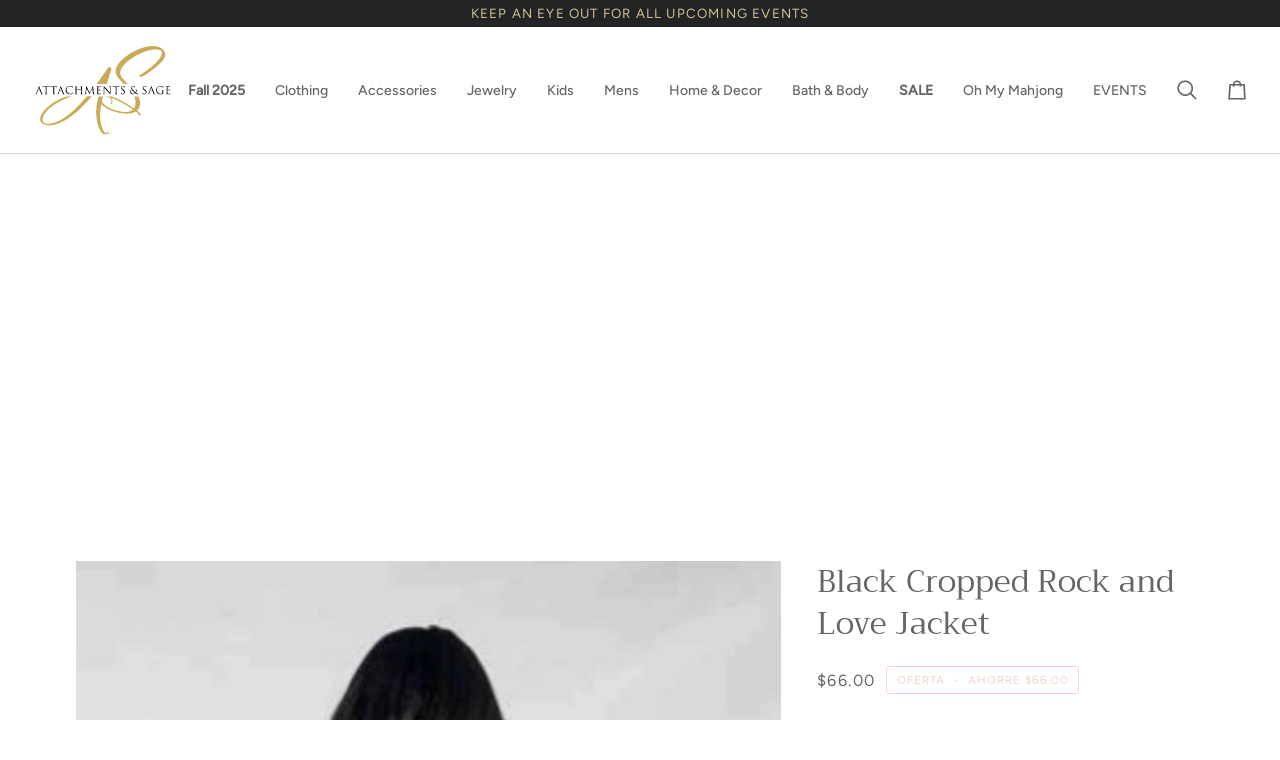

--- FILE ---
content_type: image/svg+xml
request_url: https://cdn.shopify.com/s/files/1/0221/7947/9632/files/a_s-logo-trans2.svg?v=1713354215
body_size: 3519
content:
<svg viewBox="0 0 700 480" xmlns="http://www.w3.org/2000/svg" data-sanitized-data-name="Layer 1" data-name="Layer 1" id="Layer_1">
  <defs>
    <style>
      .cls-1 {
        fill: #fff;
        isolation: isolate;
        opacity: .05;
        stroke-width: 0px;
      }
    </style>
  </defs>
  <path d="M616.28,209.68c0,4.51,0,8.31-.27,10.29-.18,1.35-.45,2.44-1.35,2.62-.45.09-.99.18-1.44.18s-.36.18-.36.27c0,.27.27.36.72.36.72,0,1.81-.09,2.71-.09.99-.09,1.81-.09,1.9-.09.72,0,1.81.09,3.7.18,1.81.09,4.42.18,8.04.18s2.26,0,2.53-1.26c.27-.99.63-4.24.63-4.6s0-.72-.27-.72-.36.18-.45.72c-.36,1.9-.9,2.89-2.17,3.43-1.26.54-3.34.54-4.51.54-4.6,0-5.33-.63-5.51-3.88v-12.28c0-.18,0-.36.36-.36.81,0,5.51.09,6.77.27,1.81.18,2.26.99,2.44,1.63s.18,1.08.18,1.53,0,.45.36.45.36-.54.36-.9,0-2.08.18-3.07c.18-1.53.36-2.35.36-2.62s0-.36-.27-.36-.36.27-.72.63c-.45.45-1.08.54-2.26.63-1.08.09-6.86.09-7.49.09s-.27-.18-.27-.45v-13.09c0-.36,0-.45.27-.45.54,0,5.69.09,6.5.18,2.53.27,3.07.81,3.34,1.63.27.54.27,1.35.27,1.72s0,.63.36.63.27-.27.36-.54c0-.54.18-2.62.27-3.16.18-1.35.36-1.9.36-2.26s0-.45-.18-.45c-.27,0-.45.18-.63.27-.36.09-1.17.18-2.08.27-1.08.09-10.47.09-10.83.09h-1.9c-1.08-.18-2.35-.18-3.43-.18s-.72.09-.72.36.18.27.36.27c.45,0,1.26.09,1.63.18,1.53.36,1.9,1.08,2.08,2.71v18.51h.09,0ZM596.41,219.34c0,.81-.36,1.35-.9,1.63-1.26.72-3.7.99-5.42.99-4.33,0-8.67-1.44-12.37-5.06-1.63-1.63-5.06-6.41-5.06-13.09s1.9-9.84,4.69-12.01c3.61-2.8,7.13-3.16,10.11-3.16,6.14,0,9.93,2.08,11.1,3.79.72,1.17.9,2.44.99,3.16,0,.45,0,.72.36.72s.45-.27.45-.99c0-4.69.36-6.05.36-6.68s0-.36-.54-.45c-1.17-.09-2.8-.27-3.79-.45-.9-.18-4.24-.81-7.22-.81s-8.31.36-12.55,2.98c-4.24,2.62-7.85,8.04-7.85,15.53s2.71,11.01,5.6,13.45c5.24,4.6,12.01,5.06,15.53,5.06s7.04-.54,10.02-2.17c.54-.36.63-.45.63-2.53v-10.2c0-1.63.45-2.44,1.72-2.71.54-.09.81-.18,1.17-.18s.36-.09.36-.27c0-.27-.27-.36-.72-.36-1.44,0-4.42.18-4.6.18-.27,0-3.25-.18-5.33-.18s-.72.09-.72.36.18.27.36.27c.45,0,1.26.09,1.63.18,1.9.54,2.17,1.08,2.17,4.88v8.13h-.27.09,0ZM541.97,207.78c-.18,0-.27-.09-.18-.36l4.15-12.73c.27-.72.45-.72.72,0l4.51,12.73c0,.18,0,.36-.18.36h-9.03,0ZM535.38,218.16c-.81,2.35-1.81,4.15-3.97,4.42-.36.09-1.08.09-1.35.09s-.45.09-.45.27c0,.27.27.36.9.36,2.26,0,4.78-.18,5.33-.18s2.53.18,3.7.18.72-.09.72-.36-.18-.27-.45-.27h-.45c-.81,0-1.81-.45-1.81-1.35s.27-1.99.63-3.16l2.8-8.4c0-.27.27-.36.45-.36h10.2c.27,0,.36.09.45.27l4.42,11.65c.27.72,0,1.17-.27,1.26-.18.09-.36.18-.36.36,0,.27.54.27,1.44.36,3.25.09,6.68.09,7.4.09s.9-.09.9-.36-.18-.27-.45-.27c-.45,0-1.17-.09-1.9-.27-.99-.27-2.35-1.08-4.06-5.24-2.89-7.22-10.29-26.72-11.01-28.53-.54-1.44-.72-1.72-1.08-1.72s-.45.27-1.08,1.81l-10.65,29.34h0ZM514.17,224.03c2.53,0,5.15-.54,7.13-1.99,3.25-2.35,4.06-5.87,4.06-7.85,0-3.79-1.35-6.68-6.86-11.1l-1.35-1.08c-4.51-3.52-5.78-5.24-5.78-7.94s2.53-5.51,5.78-5.51,5.6,1.99,5.87,2.53.54,1.81.63,2.35c0,.36,0,.63.36.63s.36-.36.36-1.08c0-3.25.18-4.78.18-5.06s0-.36-.45-.36-.72-.09-1.63-.27c-1.17-.27-2.53-.45-4.42-.45-6.05,0-9.75,3.43-9.75,8.49s1.17,6.14,6.14,10.29l2.17,1.72c4.06,3.34,5.42,5.24,5.42,8.49s-2.26,6.32-6.77,6.32-6.32-1.35-7.04-4.78c-.18-.63-.18-1.35-.18-1.72s0-.54-.36-.54-.36.27-.36.72c0,.72-.27,2.62-.27,5.06s0,1.44.72,1.81c1.99,1.08,4.15,1.35,6.41,1.35h0ZM464.33,221.59c-5.33,0-9.48-4.24-9.48-10.2s1.81-6.32,4.24-7.94c1.35,1.9,4.33,5.33,5.6,6.59,1.26,1.35,5.87,5.78,8.58,8.04-1.63,1.63-4.51,3.52-8.94,3.52h0ZM462.71,224.03c7.04,0,10.74-4.06,11.83-5.15,5.24,4.15,6.32,4.42,9.84,4.42h4.6c.45,0,.81-.18.81-.36,0-.27-.27-.36-.63-.36-1.72,0-4.15-.9-5.6-1.81-1.35-.72-3.43-2.08-6.5-4.69,2.08-2.53,4.69-7.31,4.69-11.19s-.18-.81-.81-.9c-2.62-.27-4.51-.36-5.69-.36s-.72.09-.72.36.27.36.54.36c.72,0,1.72.18,2.35.72.72.72.9,1.63.9,2.35,0,2.89-1.08,6.05-2.44,7.85-1.53-1.26-7.31-6.68-8.94-8.49-4.88-5.33-7.49-8.4-7.49-12.1s3.16-6.23,6.05-6.23,3.7.99,4.69,2.08c1.17,1.26,1.44,2.8,1.44,4.06s.09.9.27.9.36-.09.45-.81c.18-.72.36-4.06.36-5.42s-.09-.81-.63-1.17c-1.26-.72-3.34-1.17-5.69-1.17-6.32,0-10.2,4.97-10.2,8.67s.54,4.06,2.35,6.5c-3.7,2.17-7.22,5.87-7.22,11.38-.09,4.24,3.07,10.56,11.38,10.56h0ZM416.66,224.03c2.53,0,5.15-.54,7.13-1.99,3.25-2.35,4.06-5.87,4.06-7.85,0-3.79-1.35-6.68-6.86-11.1l-1.35-1.08c-4.51-3.52-5.78-5.24-5.78-7.94s2.53-5.51,5.78-5.51,5.6,1.99,5.87,2.53.54,1.81.63,2.35c.09.36.09.63.36.63s.36-.36.36-1.08c0-3.25.18-4.78.18-5.06s-.09-.36-.45-.36-.72-.09-1.63-.27c-1.17-.27-2.53-.45-4.42-.45-6.05,0-9.75,3.43-9.75,8.49s1.17,6.14,6.14,10.29l2.17,1.72c4.06,3.34,5.42,5.24,5.42,8.49s-2.26,6.32-6.77,6.32-6.32-1.35-7.04-4.78c-.18-.63-.18-1.35-.18-1.72s-.09-.54-.36-.54-.36.27-.36.72c-.09.72-.27,2.62-.27,5.06s.09,1.44.72,1.81c2.08,1.08,4.24,1.35,6.41,1.35h0ZM389.85,189.72h5.96c4.51.18,5.69,1.26,5.78,2.71v.54c.18.63.27.81.45.81s.36-.18.36-.63.18-3.79.18-5.24,0-.54-.27-.54-.63.18-1.35.27c-.72.18-1.81.27-3.34.27h-17.7c-.54,0-2.35-.09-3.7-.27-1.26-.09-1.72-.54-2.08-.54s-.36.63-.45.9c-.09.36-1.08,4.42-1.08,4.88s.09.45.27.45.36-.09.45-.45c.18-.36.27-.63.81-1.44.72-1.17,1.9-1.44,4.78-1.53h7.04c0-.09,0,19.95,0,19.95,0,4.51,0,8.31-.27,10.29-.18,1.35-.45,2.44-1.35,2.62-.45.09-.99.18-1.44.18s-.36.18-.36.27c0,.27.27.36.72.36,1.44,0,4.42-.18,4.6-.18.27,0,3.25.18,5.78.18s.72-.18.72-.36-.09-.27-.36-.27c-.45,0-1.44-.09-2.17-.18-1.44-.18-1.72-1.26-1.81-2.62-.27-1.99-.27-5.69-.27-10.29v-20.13h.09ZM334.06,194.33c1.53,1.72,6.86,7.67,12.37,13.54,4.97,5.42,11.83,12.37,12.37,12.82,2.53,2.53,3.07,3.07,3.43,3.07s.45-.27.45-3.34v-27.72c.09-2.8.27-3.88,1.81-4.24.54-.18.9-.18,1.17-.18s.54-.18.54-.36c0-.27-.36-.36-.81-.36-1.9,0-3.52.18-4.06.18s-2.8-.18-4.88-.18-.9.09-.9.36.09.36.36.36,1.44.09,2.35.27c1.44.36,1.81,1.44,1.81,4.51l.54,24.01c-1.53-1.53-6.68-7.31-11.38-12.37-7.31-7.76-14.35-15.44-14.99-16.25-.45-.45-1.26-1.53-1.63-1.53s-.54.54-.54,2.35v27.08c-.09,4.33-.36,5.69-1.53,6.05-.72.27-1.53.27-1.9.27s-.36.09-.36.27c0,.36.27.36.72.36,2.17,0,4.15-.18,4.51-.18s2.35.18,4.97.18.81-.09.81-.36-.18-.27-.36-.27c-.45,0-1.44-.09-2.35-.27-1.26-.36-1.72-1.63-1.81-5.51l-.72-22.57h0ZM303,209.68c0,4.51,0,8.31-.27,10.29-.18,1.35-.45,2.44-1.35,2.62-.45.09-.99.18-1.44.18s-.36.18-.36.27c0,.27.27.36.72.36.72,0,1.81-.09,2.71-.09.99-.09,1.81-.09,1.9-.09.72,0,1.81.09,3.7.18,1.81.09,4.42.18,8.04.18s2.26,0,2.53-1.26c.27-.99.63-4.24.63-4.6s0-.72-.27-.72-.36.18-.45.72c-.36,1.9-.9,2.89-2.17,3.43-1.26.54-3.34.54-4.51.54-4.6,0-5.33-.63-5.51-3.88-.09-.99,0-6.5,0-8.13v-4.15c0-.18.09-.36.36-.36.81,0,5.51.09,6.77.27,1.81.18,2.26.99,2.44,1.63s.18,1.08.18,1.53.09.45.36.45.36-.54.36-.9.09-2.08.18-3.07c.18-1.53.36-2.35.36-2.62s-.09-.36-.27-.36-.36.27-.72.63-1.08.54-2.26.63c-1.08.09-6.86.09-7.49.09s-.27-.18-.27-.45v-13.09c0-.36.09-.45.27-.45.54,0,5.69.09,6.5.18,2.53.27,3.07.81,3.34,1.63.27.54.27,1.35.27,1.72s.09.63.36.63.27-.27.36-.54c.09-.54.18-2.62.27-3.16.18-1.35.36-1.9.36-2.26s-.09-.45-.18-.45c-.27,0-.45.18-.63.27-.36.09-1.17.18-2.08.27-1.08.09-10.47.09-10.83.09h-1.9c-1.08-.18-2.35-.18-3.43-.18s-.72.09-.72.36.18.27.36.27c.45,0,1.26.09,1.63.18,1.53.36,1.9,1.08,2.08,2.71.09,1.53.09,2.8.09,10.2v8.31h0ZM283.86,188.28c-.09-.9-.27-1.26-.54-1.26s-.54.36-.72.72l-13.9,29.7-14.44-29.7c-.27-.54-.45-.72-.72-.72s-.45.36-.54.81l-3.43,30.79c-.18,1.81-.36,3.61-1.9,3.88-.72.18-1.08.18-1.44.18s-.45.09-.45.27c0,.36.36.45.81.45,1.26,0,3.52-.18,3.97-.18s2.62.18,4.42.18.81-.09.81-.45-.18-.27-.36-.27c-.27,0-.99-.09-1.81-.27-.72-.18-1.26-.72-1.26-1.44s0-1.63.09-2.44l1.9-21.94h.18c.54,1.26,5.78,12.64,6.23,13.45.27.45,4.33,8.67,5.51,11.01.9,1.72,1.17,2.17,1.44,2.17.45,0,.54-.45,1.53-2.53l11.56-24.56h.18l2.26,24.56c.09.81.09,1.63-.18,1.72-.27.09-.36.18-.36.36,0,.27.27.36,1.35.45,1.72.18,6.86.18,7.85.18s.99-.18.99-.45-.18-.27-.36-.27c-.45,0-1.72,0-3.07-.45-2.08-.63-2.35-3.34-2.53-5.06l-3.07-28.89h0ZM233.48,201.37c0-7.4,0-8.67.09-10.2.09-1.63.45-2.44,1.72-2.71.54-.09.81-.18,1.17-.18s.36-.09.36-.27c0-.27-.27-.36-.72-.36-1.44,0-4.42.18-4.6.18-.27,0-3.25-.18-5.33-.18s-.72.09-.72.36.18.27.36.27c.45,0,1.26.09,1.63.18,1.53.36,1.9,1.08,2.08,2.71.09,1.53.09,2.8.09,10.2v.99c0,.27-.18.27-.27.27h-20.04c-.18,0-.27-.09-.27-.27v-.99c0-7.4,0-8.67.09-10.2.09-1.63.45-2.44,1.72-2.71.54-.09.81-.18,1.17-.18s.36-.09.36-.27c0-.27-.27-.36-.72-.36-1.44,0-4.42.18-4.6.18-.27,0-3.25-.18-5.33-.18s-.72.09-.72.36.18.27.36.27c.45,0,1.26.09,1.63.18,1.53.36,1.9,1.08,2.08,2.71.09,1.53.09,2.8.09,10.2v8.31c0,4.51,0,8.31-.27,10.29-.18,1.35-.45,2.44-1.35,2.62-.45.09-.99.18-1.44.18s-.36.18-.36.27c0,.27.27.36.72.36,1.44,0,4.42-.18,4.6-.18.27,0,3.25.18,5.78.18s.72-.18.72-.36-.09-.27-.36-.27c-.45,0-1.44-.09-2.17-.18-1.44-.18-1.72-1.26-1.81-2.62-.27-1.99-.27-5.69-.27-10.29v-4.97c0-.27.18-.27.27-.27h20.04c.18,0,.27.09.27.27v4.97c0,4.51,0,8.31-.27,10.29-.18,1.35-.45,2.44-1.35,2.62-.45.09-.99.18-1.44.18s-.36.18-.36.27c0,.27.27.36.72.36,1.44,0,4.42-.18,4.6-.18.27,0,3.25.18,5.78.18s.72-.18.72-.36-.09-.27-.36-.27c-.45,0-1.44-.09-2.17-.18-1.44-.18-1.72-1.26-1.81-2.62-.27-1.99-.27-5.69-.27-10.29v-8.31h.18,0ZM181.21,224.03c3.07,0,6.59-.36,8.49-1.08.81-.36.9-.45,1.26-1.35.45-1.63,1.08-5.69,1.08-6.05s-.09-.72-.36-.72-.36.18-.45.72c-.18.81-.72,2.89-1.72,3.97-1.9,1.9-4.69,2.35-8.22,2.35-10.11,0-17.06-8.31-17.06-17.33s.81-9.03,4.24-12.37c1.63-1.63,4.6-3.43,10.83-3.43s7.76,1.26,9.48,2.71c1.26,1.08,1.99,2.98,1.99,4.78s.09.99.36.99.36-.27.45-.99.09-3.34.18-4.88c.09-1.72.27-2.26.27-2.62s-.09-.45-.63-.54c-1.53-.09-3.07-.36-4.78-.72-2.35-.45-4.97-.54-6.86-.54-7.31,0-11.56,2.26-14.44,5.06-4.24,4.24-5.33,9.75-5.33,12.91,0,4.51,1.17,9.84,5.69,13.99,3.7,3.43,8.49,5.15,15.53,5.15h0ZM133.36,207.78c-.18,0-.27-.09-.18-.36l4.15-12.73c.27-.72.45-.72.72,0l4.51,12.73c.09.18.09.36-.18.36h-9.03ZM126.68,218.16c-.81,2.35-1.81,4.15-3.97,4.42-.36.09-1.08.09-1.35.09s-.45.09-.45.27c0,.27.27.36.9.36,2.26,0,4.78-.18,5.33-.18s2.53.18,3.7.18.72-.09.72-.36-.18-.27-.45-.27h-.45c-.81,0-1.81-.45-1.81-1.35s.27-1.99.63-3.16l2.8-8.4c.09-.27.27-.36.45-.36h10.2c.27,0,.36.09.45.27l4.42,11.65c.27.72,0,1.17-.27,1.26-.18.09-.36.18-.36.36,0,.27.54.27,1.44.36,3.25.09,6.68.09,7.4.09s.9-.09.9-.36-.18-.27-.45-.27c-.45,0-1.17-.09-1.9-.27-.99-.27-2.35-1.08-4.06-5.24-2.89-7.22-10.29-26.72-11.01-28.53-.54-1.44-.72-1.72-1.08-1.72s-.45.27-1.08,1.81l-10.65,29.34h0ZM108.63,189.72h5.96c4.51.18,5.69,1.26,5.78,2.71v.54c.18.63.27.81.45.81s.36-.18.36-.63.18-3.79.18-5.24,0-.54-.27-.54-.63.18-1.35.27c-.72.18-1.81.27-3.34.27h-17.79c-.54,0-2.35-.09-3.7-.27-1.26-.09-1.72-.54-2.08-.54s-.36.63-.45.9c0,.36-1.08,4.42-1.08,4.88s0,.45.27.45.36-.09.45-.45c.18-.36.27-.63.81-1.44.72-1.17,1.9-1.44,4.78-1.53h7.04c0-.09,0,19.95,0,19.95,0,4.51,0,8.31-.27,10.29-.18,1.35-.45,2.44-1.35,2.62-.45.09-.99.18-1.44.18s-.36.18-.36.27c0,.27.27.36.72.36,1.44,0,4.42-.18,4.6-.18.27,0,3.25.18,5.78.18s.72-.18.72-.36,0-.27-.36-.27c-.45,0-1.44-.09-2.17-.18-1.44-.18-1.72-1.26-1.81-2.62-.27-1.99-.27-5.69-.27-10.29v-20.13h.18,0ZM73.87,189.72h5.96c4.51.18,5.69,1.26,5.78,2.71v.54c.18.63.27.81.45.81s.36-.18.36-.63.18-3.79.18-5.24,0-.54-.27-.54-.63.18-1.35.27c-.72.18-1.81.27-3.34.27h-17.79c-.54,0-2.35-.09-3.7-.27-1.26-.09-1.72-.54-2.08-.54s-.36.63-.45.9c0,.36-1.08,4.42-1.08,4.88s0,.45.27.45.36-.09.45-.45c.18-.36.27-.63.81-1.44.72-1.17,1.9-1.44,4.78-1.53h7.04c0-.09,0,19.95,0,19.95,0,4.51,0,8.31-.27,10.29-.18,1.35-.45,2.44-1.35,2.62-.45.09-.99.18-1.44.18s-.36.18-.36.27c0,.27.27.36.72.36,1.44,0,4.42-.18,4.6-.18.27,0,3.25.18,5.78.18s.72-.18.72-.36,0-.27-.36-.27c-.45,0-1.44-.09-2.17-.18-1.44-.18-1.72-1.26-1.81-2.62-.27-1.99-.27-5.69-.27-10.29v-20.13h.18ZM35.14,207.78c-.18,0-.27-.09-.18-.36l4.15-12.73c.27-.72.45-.72.72,0l4.51,12.73c0,.18,0,.36-.18.36h-9.03ZM28.46,218.16c-.81,2.35-1.81,4.15-3.97,4.42-.36.09-1.08.09-1.35.09s-.45.09-.45.27c0,.27.27.36.9.36,2.26,0,4.78-.18,5.33-.18s2.53.18,3.7.18.72-.09.72-.36-.18-.27-.45-.27h-.45c-.81,0-1.81-.45-1.81-1.35s.27-1.99.63-3.16l2.8-8.4c.09-.27.27-.36.45-.36h10.2c.27,0,.36.09.45.27l4.42,11.65c.27.72,0,1.17-.27,1.26-.18.09-.36.18-.36.36,0,.27.54.27,1.44.36,3.25.09,6.68.09,7.4.09s.9-.09.9-.36-.18-.27-.45-.27c-.45,0-1.17-.09-1.9-.27-.99-.27-2.35-1.08-4.06-5.24-2.89-7.22-10.29-26.72-11.01-28.53-.54-1.44-.72-1.72-1.08-1.72s-.45.27-1.08,1.81l-10.65,29.34h0Z" class="cls-1"></path>
  <path d="M323.67,257.71c1.63-7.76,3.52-15.35,5.33-23.11,5.78-.99,11.56.18,17.06,1.17,3.34.54,6.59,1.26,9.84,1.99,1.44.9,2.8,1.81,4.15,2.71,6.95,5.33,8.85,12.82,5.33,20.85-.54,1.08-1.35,2.17-1.9,3.16-.54,1.63-1.35,3.16.54,3.97,1.9,1.08,2.98-.54,3.7-1.63,5.87-8.31,5.6-17.33-1.08-24.83-.54-.63-1.08-1.26-1.72-1.9,12.1,3.7,23.65,8.76,35.03,14.44,20.04,10.11,39.54,21.67,58.5,33.95,1.9,1.08,3.7,2.17,5.33,4.24-6.14,6.14-13.36,8.85-21.4,10.11-10.92,2.17-21.94.81-32.59-1.08-20.58-3.16-40.36-9.39-58.5-19.5-10.65-6.14-19.77-13.9-27.26-24.01,0,0-.18-.27-.36-.54M164.42,233.33c-15.89,5.42-31.42,12.37-46.31,20.76-20.85,11.74-40.08,25.64-55.52,44.06-7.76,9.39-14.44,19.23-16.79,31.51-1.9,10.65.81,19.5,9.84,25.91,5.33,3.97,11.47,6.68,18.42,7.76,13.9,2.71,27.54.54,40.9-3.43,19.5-5.6,37.38-14.72,54.17-25.64,33.95-21.94,62.75-49.65,90.01-79.36,6.41-7.04,12.73-14.35,19.14-21.58h-22.66c-1.17,1.35-2.26,2.62-3.34,3.97-18.42,21.94-37.92,42.97-59.31,62.2-18.42,17.06-38.73,32.05-61.12,43.52-14.99,7.49-30.15,12.55-46.77,14.44-5.87.54-11.74-.27-17.33-2.17-8.04-2.71-11.74-8.31-11.74-16.79-.27-8.85,3.16-16.25,7.49-23.47,7.22-11.47,16.25-21.13,26.45-29.61,30.06-25.37,64.1-41.89,101.02-52h-26.54v-.09h0ZM345.7,177.72c6.5-20.4,13.18-40.9,19.68-61.03.81-2.44,1.63-4.51,1.63-6.68-.27-5.6-8.58-10.65-13.63-8.31-1.08.54-1.9,1.35-2.44,2.44-1.08,1.9-1.9,3.43-2.98,5.06-14.44,21.67-29.34,42.97-45.14,63.83l-3.61,4.69h46.49ZM441.4,177.72c-8.31-7.76-16.7-15.53-23.74-24.38-6.41-8.04-11.47-16.52-10.92-27.26.27-10.38,5.06-19.5,11.19-27.54,9.39-12.82,21.4-23.2,34.22-32.59,20.58-14.99,43.24-26.72,67.26-35.21,14.99-5.33,30.15-8.85,45.95-9.12,3.7.27,7.49.27,11.19.81,2.98.27,5.87.81,8.85,1.9,7.76,2.44,10.11,6.41,8.85,14.99-1.63,10.38-6.95,19.23-13.36,27.26-11.47,14.72-25.37,26.99-40.08,38.46-14.99,11.74-30.15,22.93-46.49,32.86-3.16,1.9-2.98,2.71-.54,5.06,3.97,3.43,8.31,2.98,12.55.81,8.58-4.24,16.79-9.39,24.83-14.72,21.67-14.99,42.97-30.42,60.85-50.2,7.22-7.76,13.09-16.25,16.79-26.18,2.17-5.33,2.44-10.92.54-16.25-3.16-8.31-8.58-14.72-16.25-19.5-13.27-8.4-28.26-11.38-43.97-10.83-17.6.54-34.76,4.78-51.28,11.19-26.99,10.11-52.09,24.29-74.48,42.97-13.09,10.65-25.37,22.39-32.86,38.19-6.41,13.36-6.68,26.72-.27,39.81,5.33,10.65,13.09,18.96,21.13,27.26,3.88,4.15,7.94,8.13,12.01,12.1h18.06v.09ZM297.58,300.86c0,12.01.81,22.66,2.44,33.13,2.71,16.25,6.41,32.05,13.09,46.77,2.98,6.95,6.68,13.09,12.01,18.42,7.76,7.49,19.77,8.31,30.7-.81.81-.81,1.63-1.63,1.08-2.71-.27-1.35-1.63-1.63-2.98-1.63s-2.98.81-4.51,1.35c-1.35,1.08-2.98,1.9-4.24,2.71-2.44,1.35-4.78,1.35-6.95-.27-1.9-1.63-3.43-3.16-5.06-5.33-2.44-3.7-4.78-7.76-6.68-12.01-8.58-21.94-11.47-44.87-10.65-68.07.45-14.63,2.71-29.16,5.6-43.61.63.72,1.35,1.35,2.08,2.08,10.65,10.38,23.2,18.15,37.11,23.74,26.99,11.19,54.71,18.15,84.68,16.52,9.57-.54,19.23-2.71,27.81-7.49,3.7-2.17,4.24-1.9,7.49.81,3.97,3.16,7.49,6.95,9.84,11.74,1.08,2.17,2.98,3.43,5.06,3.7,2.98.54,3.97-.81,3.7-3.43-.54-2.17-1.63-3.97-2.98-5.87-2.98-3.97-6.95-7.49-10.65-10.65-2.98-2.71-3.16-2.71-.54-5.6,8.31-8.58,11.19-19.23,11.19-30.42.27-10.83-2.62-20.95-7.4-30.42h-19.86l.27.54c5.6,12.01,8.58,24.83,5.87,38.19-.81,4.51-2.44,8.85-4.51,12.82-1.08,1.9-2.44,2.44-4.24,1.08-.81-.81-1.9-1.35-2.98-2.17-17.88-11.74-36.56-22.93-55.79-33.13-13.27-6.86-26.72-13-40.81-17.33h-58.86l-1.44,6.86c-4.6,20.22-7.76,40.81-8.85,60.49h0Z" class="cls-1"></path>
</svg>

--- FILE ---
content_type: text/javascript; charset=utf-8
request_url: https://attachmentsandsage.com/es/products/black-cropped-rock-and-love-jacket.js
body_size: 230
content:
{"id":6869999386704,"title":"Black Cropped Rock and Love Jacket","handle":"black-cropped-rock-and-love-jacket","description":"","published_at":"2023-09-11T13:57:09-04:00","created_at":"2023-09-11T13:57:09-04:00","vendor":"Elan","type":"","tags":["50","FALL23","Jackets","Max Retail","Sale","Tops"],"price":6600,"price_min":6600,"price_max":6600,"available":false,"price_varies":false,"compare_at_price":13200,"compare_at_price_min":13200,"compare_at_price_max":13200,"compare_at_price_varies":false,"variants":[{"id":40288556548176,"title":"Small","option1":"Small","option2":null,"option3":null,"sku":"ELAN00036-S","requires_shipping":true,"taxable":false,"featured_image":null,"available":false,"name":"Black Cropped Rock and Love Jacket - Small","public_title":"Small","options":["Small"],"price":6600,"weight":0,"compare_at_price":13200,"inventory_management":"shopify","barcode":"","requires_selling_plan":false,"selling_plan_allocations":[]},{"id":40288556580944,"title":"Medium","option1":"Medium","option2":null,"option3":null,"sku":"ELAN00036-M","requires_shipping":true,"taxable":false,"featured_image":null,"available":false,"name":"Black Cropped Rock and Love Jacket - Medium","public_title":"Medium","options":["Medium"],"price":6600,"weight":0,"compare_at_price":13200,"inventory_management":"shopify","barcode":"","requires_selling_plan":false,"selling_plan_allocations":[]},{"id":40288556613712,"title":"Large","option1":"Large","option2":null,"option3":null,"sku":"ELAN00036-L","requires_shipping":true,"taxable":false,"featured_image":null,"available":false,"name":"Black Cropped Rock and Love Jacket - Large","public_title":"Large","options":["Large"],"price":6600,"weight":0,"compare_at_price":13200,"inventory_management":"shopify","barcode":"","requires_selling_plan":false,"selling_plan_allocations":[]}],"images":["\/\/cdn.shopify.com\/s\/files\/1\/0221\/7947\/9632\/products\/DEP8054-BLACK-ELAN00036.jpg?v=1694455029"],"featured_image":"\/\/cdn.shopify.com\/s\/files\/1\/0221\/7947\/9632\/products\/DEP8054-BLACK-ELAN00036.jpg?v=1694455029","options":[{"name":"Size","position":1,"values":["Small","Medium","Large"]}],"url":"\/es\/products\/black-cropped-rock-and-love-jacket","media":[{"alt":"Black Cropped Rock and Love Jacket","id":23708079980624,"position":1,"preview_image":{"aspect_ratio":0.66,"height":468,"width":309,"src":"https:\/\/cdn.shopify.com\/s\/files\/1\/0221\/7947\/9632\/products\/DEP8054-BLACK-ELAN00036.jpg?v=1694455029"},"aspect_ratio":0.66,"height":468,"media_type":"image","src":"https:\/\/cdn.shopify.com\/s\/files\/1\/0221\/7947\/9632\/products\/DEP8054-BLACK-ELAN00036.jpg?v=1694455029","width":309}],"requires_selling_plan":false,"selling_plan_groups":[]}